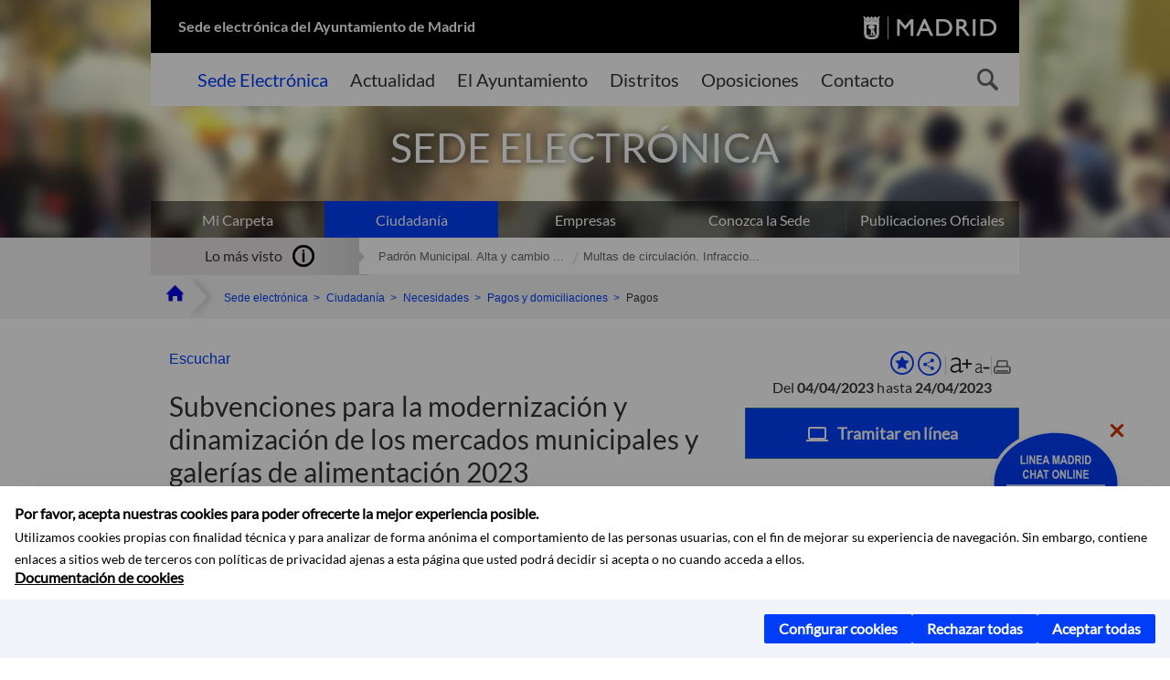

--- FILE ---
content_type: text/html;charset=UTF-8
request_url: https://sede.madrid.es/portal/site/tramites/menuitem.62876cb64654a55e2dbd7003a8a409a0/?vgnextoid=c97c4e2b7b137810VgnVCM1000001d4a900aRCRD&vgnextchannel=2acd4158e17b9210VgnVCM2000000c205a0aRCRD&vgnextfmt=pd
body_size: 17692
content:

<!DOCTYPE html>















<!--[if IE 8]>         <html class="no-js ie8" lang="es" xml:lang="es"> <![endif]-->
<!--[if gt IE 8]><!--> <html class="no-js" lang="es" xml:lang="es"> <!--<![endif]-->
	
<head>
<meta content="IE=Edge" http-equiv="X-UA-Compatible">

	
































	
		
		
	
	


<title>Subvenciones para la modernización y dinamización de los mercados municipales y galerías de alimentación 2023 - SEDE ELECTRÓNICA</title>




<meta name="description" content="SEDE ELECTRÓNICA - Subvenciones para la modernización y dinamización de los mercados municipales y galerías de alimentación 2023" />
<meta http-equiv="Content-Type" content="text/html; charset=utf-8" >
<meta name="viewport" content="width=device-width, initial-scale=1">

	

<meta property="og:description" content="Convocatoria de subvenciones dirigida a la financiaci&amp;oacute;n de proyectos realizados en los mercados municipales, galer&amp;iacute;as de alimentaci&amp;oacute;n definidas en el Anexo I de la Convocatoria, y en los locales&amp;nbsp;de estos establecimientos, para las siguientes inversiones:  Obras de construcci&amp;oacute;n, reforma integral, modernizaci&amp;oacute;n o acondicionamiento de edificios, locales o instalaciones. Modernizaci&amp;oacute;n de aseos p&amp;uacute;blicos y dependencias para uso de los trabajadores de estos establecimientos. Instalaci&amp;oacute;n de equipos de fr&amp;iacute;o industrial. Adquisici&amp;oacute;n e instalaci&amp;oacute;n de mostradores, vitrinas y expositores de venta al p&amp;uacute;blico.&amp;nbsp; Supresi&amp;oacute;n de barreras arquitect&amp;oacute;nicas. Mejora de la accesibilidad de las instalaciones. Obras e instalaciones destinadas al consumo racional de recursos energ&amp;eacute;ticos o reducci&amp;oacute;n de impacto medioambiental de los residuos generados. Instalaci&amp;oacute;n de puntos de recarga de veh&amp;iacute;culos el&amp;eacute;ctricos. Gastos de certificaci&amp;oacute;n de la eficiencia energ&amp;eacute;tica en mercados municipales y galer&amp;iacute;as de alimentaci&amp;oacute;n. Adquisici&amp;oacute;n de equipos de control y conteo de afluencia de visitantes. Instalaci&amp;oacute;n de placas solares de generaci&amp;oacute;n de energ&amp;iacute;a el&amp;eacute;ctrica para autoconsumo, calefacci&amp;oacute;n y agua caliente sanitaria. Sustituci&amp;oacute;n de instalaciones de climatizaci&amp;oacute;n o refrigeraci&amp;oacute;n que utilicen gases de efecto invernadero. Sustituci&amp;oacute;n de cubiertas de edificaciones realizadas con materiales fuera de normativa o que puedan constituir residuo peligroso. Adquisici&amp;oacute;n de taquillas refrigeradas y puntos de recogida de compra. Adquisici&amp;oacute;n de equipos de control de calidad del aire. Traslados o reubicaci&amp;oacute;n de puestos necesarios para remodelaciones de mercados o para la entrada de nuevos operadores. Gastos corrientes se&amp;ntilde;alados en la base 5.2. de la convocatoria.  Los porcentajes y cuant&amp;iacute;as m&amp;aacute;ximas de subvenci&amp;oacute;n&amp;nbsp;a obtener podr&amp;aacute;n consultarse en las bases 5.1 y 9 de la Convocatoria. Pueden consultar m&amp;aacute;s informaci&amp;oacute;n y gastos excluidos de subvenci&amp;oacute;n en las bases de la convocatoria, en el apartado &amp;quot;Informaci&amp;oacute;n relacionada&amp;quot;." >
<meta name="twitter:card" content="summary_large_image" >
<meta property="og:title" content="Subvenciones para la modernización y dinamización de los mercados municipales y galerías de alimentación 2023 - SEDE ELECTRÓNICA" >
<meta property="og:image" content="https://sede.madrid.es/imagenes/marca/escudo-negro-467.png" >


	<meta name="WT.ti" content="Subvenciones para la modernización y dinamización de los mercados municipales y galerías de alimentación 2023"/>





	




	














	
		<meta content="Sede" name="DCSext.miga1"/>
	
		<meta content="Ciudadanía" name="DCSext.miga2"/>
	
		<meta content="Necesidades" name="DCSext.miga3"/>
	
		<meta content="Pagos y domiciliaciones" name="DCSext.miga4"/>
	
		<meta content="Pagos" name="DCSext.miga5"/>
	

	<meta name="DCSext.idioma" content="es" />
	
	
	
	
	
	
	
	
		
		
	

		<meta name="wt.cg_s" content="Tramites" />
<link rel="canonical" href="https://sede.madrid.es/portal/site/tramites/menuitem.62876cb64654a55e2dbd7003a8a409a0/?vgnextoid=c97c4e2b7b137810VgnVCM1000001d4a900aRCRD&amp;vgnextchannel=69cca38813180210VgnVCM100000c90da8c0RCRD&amp;vgnextfmt=pd" />
	





	<script src="/FwFront/core/js/webtrends_disabled.js" type="text/javascript"></script>



	


				
					


				
	<link rel="stylesheet" href="/assets/css/vendor.css">
    <link rel="stylesheet" href="/assets/css/ayuntamiento-madrid-bootstrap.min.css?version=POR-25-1101">

	
	    
	
	    <link rel="stylesheet" href="/assets/css/ayuntamiento-madrid.min.css?version=POR-25-1101">	
	
	
    <!--[if lt IE 9]>
    <link rel="stylesheet" href="/assets/css/ayuntamiento-madrid_ie8.min.css?version=POR-25-1101">
    <![endif]-->
		
	<link rel="stylesheet" href="/assets/css/ayuntamiento-madrid-custom.css?version=POR-25-1101">
	
	<link rel="stylesheet" href="/assets/css/styles.css?version=POR-25-1101">
	
	
	
	 
	
	<link type="text/css" rel="stylesheet" href="/FwFront/CarpetaCiudadano/css/COMSE.css" />
	<link type="text/css" rel="stylesheet" href="/FwFront/formula/integracion/css/framework.css" />
	
	
        
	<link rel="stylesheet" href="/assets/css/ayuntamiento-madrid-print.min.css?version=POR-25-1101" media="print">
    <!--[if lt IE 9]>
    <script src="/assets/js/vendorIE8.js"></script>
    <![endif]-->
	
    <script>
        var aytmad = {};
        aytmad.config = {
            routes:{
                menu:'/portal/site/tramites/menuitem.415d86e61a268f754f724f720514a5a0/?vgnextoid=39b13fa31c75a410VgnVCM100000171f5a0aRCRD&site=madrid&preview=full',
                menuTramites:'/portal/site/tramites/menuitem.415d86e61a268f754f724f720514a5a0/?vgnextoid=39b13fa31c75a410VgnVCM100000171f5a0aRCRD&preview=full&relUris=true',
                calendar:'',
                taxonomias:''
            },
	        constants:{	        	
	            numVisibleLinks:3,
	            API_KEY: "OFF"
	        }
        };
    </script>
    <script src="/FwFront/new/js/jquery.min.js" type="text/javascript"></script>
    <script src="/assets/js/locale/i18n_es.js" type="text/javascript"></script>
	
	

<!--  Include HEAD -->

<link href="/new/css/pace.css" type="text/css" rel="stylesheet" />
<script src="/new/js/pace.min.js" type="text/javascript"></script>

<!-- codigo incrustado del ChatBot -->

<link href="https://www.madrid.es/Datelematica/chatbotlm/css/nttdatabot_v1_7_2.css?version=POR-25-1101" rel="stylesheet">
<div id="root"></div>
<script>!function (e) { function t(t) { for (var n, a, i = t[0], c = t[1], l = t[2], s = 0, p = []; s < i.length; s++)a = i[s], Object.prototype.hasOwnProperty.call(o, a) && o[a] && p.push(o[a][0]), o[a] = 0; for (n in c) Object.prototype.hasOwnProperty.call(c, n) && (e[n] = c[n]); for (f && f(t); p.length;)p.shift()(); return u.push.apply(u, l || []), r() } function r() { for (var e, t = 0; t < u.length; t++) { for (var r = u[t], n = !0, i = 1; i < r.length; i++) { var c = r[i]; 0 !== o[c] && (n = !1) } n && (u.splice(t--, 1), e = a(a.s = r[0])) } return e } var n = {}, o = { 1: 0 }, u = []; function a(t) { if (n[t]) return n[t].exports; var r = n[t] = { i: t, l: !1, exports: {} }; return e[t].call(r.exports, r, r.exports, a), r.l = !0, r.exports } a.e = function (e) { var t = [], r = o[e]; if (0 !== r) if (r) t.push(r[2]); else { var n = new Promise((function (t, n) { r = o[e] = [t, n] })); t.push(r[2] = n); var u, i = document.createElement("script"); i.charset = "utf-8", i.timeout = 120, a.nc && i.setAttribute("nonce", a.nc), i.src = function (e) { return a.p + "static/js/" + ({}[e] || e) + "." + { 3: "4349665b" }[e] + ".chunk.js" }(e); var c = new Error; u = function (t) { i.onerror = i.onload = null, clearTimeout(l); var r = o[e]; if (0 !== r) { if (r) { var n = t && ("load" === t.type ? "missing" : t.type), u = t && t.target && t.target.src; c.message = "Loading chunk " + e + " failed.\n(" + n + ": " + u + ")", c.name = "ChunkLoadError", c.type = n, c.request = u, r[1](c) } o[e] = void 0 } }; var l = setTimeout((function () { u({ type: "timeout", target: i }) }), 12e4); i.onerror = i.onload = u, document.head.appendChild(i) } return Promise.all(t) }, a.m = e, a.c = n, a.d = function (e, t, r) { a.o(e, t) || Object.defineProperty(e, t, { enumerable: !0, get: r }) }, a.r = function (e) { "undefined" != typeof Symbol && Symbol.toStringTag && Object.defineProperty(e, Symbol.toStringTag, { value: "Module" }), Object.defineProperty(e, "__esModule", { value: !0 }) }, a.t = function (e, t) { if (1 & t && (e = a(e)), 8 & t) return e; if (4 & t && "object" == typeof e && e && e.__esModule) return e; var r = Object.create(null); if (a.r(r), Object.defineProperty(r, "default", { enumerable: !0, value: e }), 2 & t && "string" != typeof e) for (var n in e) a.d(r, n, function (t) { return e[t] }.bind(null, n)); return r }, a.n = function (e) { var t = e && e.__esModule ? function () { return e.default } : function () { return e }; return a.d(t, "a", t), t }, a.o = function (e, t) { return Object.prototype.hasOwnProperty.call(e, t) }, a.p = "/", a.oe = function (e) { throw console.error(e), e }; var i = this.webpackJsonpchatbot = this.webpackJsonpchatbot || [], c = i.push.bind(i); i.push = t, i = i.slice(); for (var l = 0; l < i.length; l++)t(i[l]); var f = c; r() }([])</script>



<!-- Google Tag Manager DataLayer -->


<script>
  dataLayer = [{
    'Vendor': 'Ayuntamiento de Madrid'
  }];
</script>



<!-- pingdom -->
<script src="//rum-static.pingdom.net/pa-61556f54405b1d0011000064.js" async></script>
<!-- pingdom -->


	
	
	<script>
	var COOKIE_MIMADRID_DOMAIN = 'madrid.es';
	</script>
	<script src="https://servpub.madrid.es/FWIAM_FTP/assets/js/cookie-manager.js" type="text/javascript"></script> 
	
<script type="text/javascript">
	window.rsConf = {
		general: {usePost: true}
	};
</script>
<script src="https://cdn-eu.readspeaker.com/script/13230/webReader/webReader.js?pids=wr" type="text/javascript" id="rs_req_Init"></script>

                              <script>!function(a){var e="https://s.go-mpulse.net/boomerang/",t="addEventListener";if(""=="True")a.BOOMR_config=a.BOOMR_config||{},a.BOOMR_config.PageParams=a.BOOMR_config.PageParams||{},a.BOOMR_config.PageParams.pci=!0,e="https://s2.go-mpulse.net/boomerang/";if(window.BOOMR_API_key="LMRG6-WMR7M-2Y9LW-WWWL8-UUYTR",function(){function n(e){a.BOOMR_onload=e&&e.timeStamp||(new Date).getTime()}if(!a.BOOMR||!a.BOOMR.version&&!a.BOOMR.snippetExecuted){a.BOOMR=a.BOOMR||{},a.BOOMR.snippetExecuted=!0;var i,_,o,r=document.createElement("iframe");if(a[t])a[t]("load",n,!1);else if(a.attachEvent)a.attachEvent("onload",n);r.src="javascript:void(0)",r.title="",r.role="presentation",(r.frameElement||r).style.cssText="width:0;height:0;border:0;display:none;",o=document.getElementsByTagName("script")[0],o.parentNode.insertBefore(r,o);try{_=r.contentWindow.document}catch(O){i=document.domain,r.src="javascript:var d=document.open();d.domain='"+i+"';void(0);",_=r.contentWindow.document}_.open()._l=function(){var a=this.createElement("script");if(i)this.domain=i;a.id="boomr-if-as",a.src=e+"LMRG6-WMR7M-2Y9LW-WWWL8-UUYTR",BOOMR_lstart=(new Date).getTime(),this.body.appendChild(a)},_.write("<bo"+'dy onload="document._l();">'),_.close()}}(),"".length>0)if(a&&"performance"in a&&a.performance&&"function"==typeof a.performance.setResourceTimingBufferSize)a.performance.setResourceTimingBufferSize();!function(){if(BOOMR=a.BOOMR||{},BOOMR.plugins=BOOMR.plugins||{},!BOOMR.plugins.AK){var e=""=="true"?1:0,t="",n="aoirnoaxibya62lkdf4q-f-54bd8c585-clientnsv4-s.akamaihd.net",i="false"=="true"?2:1,_={"ak.v":"39","ak.cp":"848192","ak.ai":parseInt("655041",10),"ak.ol":"0","ak.cr":9,"ak.ipv":4,"ak.proto":"h2","ak.rid":"6780b22","ak.r":42170,"ak.a2":e,"ak.m":"dscb","ak.n":"essl","ak.bpcip":"3.145.22.0","ak.cport":60956,"ak.gh":"23.52.43.18","ak.quicv":"","ak.tlsv":"tls1.3","ak.0rtt":"","ak.0rtt.ed":"","ak.csrc":"-","ak.acc":"","ak.t":"1768561017","ak.ak":"hOBiQwZUYzCg5VSAfCLimQ==H23g2hF4POy4P5ybAdNp2VfyZ/YGSXGymMDmYySvru1oU9bKCKxJjpU54w4GylDCvkkoD4cJJ+jhFucqdpb/I175awZuVuiNv2VOcQ8+UyyJ2TyAI2RnQkl+xLukQJ232j1YZG3w19SLwqGDSjpxrMv7fPqyYyqRRej4cuSGXPJDOxbl3zUIksanXitC4zOU2m37wMGepQCedEXawKQdA6j/rutnOy3GvVW+gDVRnuDYVdXM7SWpZqvIaLm0Sc3Vpkj1Y19HNgiSg42JL3+5N42L3PqHVX491Ds5bnGczCffUCtm67dZYilH/5usvJhO2fGXmCv6JEWqLjW2iPipu9vQVu6K38vbPzqxxjCHE4JVyDj2pFfCIkxv7j1zCuAYklVW1sFUCs6IbOg8EfwjrjF4cV4TcoMJko0pI3gXltA=","ak.pv":"65","ak.dpoabenc":"","ak.tf":i};if(""!==t)_["ak.ruds"]=t;var o={i:!1,av:function(e){var t="http.initiator";if(e&&(!e[t]||"spa_hard"===e[t]))_["ak.feo"]=void 0!==a.aFeoApplied?1:0,BOOMR.addVar(_)},rv:function(){var a=["ak.bpcip","ak.cport","ak.cr","ak.csrc","ak.gh","ak.ipv","ak.m","ak.n","ak.ol","ak.proto","ak.quicv","ak.tlsv","ak.0rtt","ak.0rtt.ed","ak.r","ak.acc","ak.t","ak.tf"];BOOMR.removeVar(a)}};BOOMR.plugins.AK={akVars:_,akDNSPreFetchDomain:n,init:function(){if(!o.i){var a=BOOMR.subscribe;a("before_beacon",o.av,null,null),a("onbeacon",o.rv,null,null),o.i=!0}return this},is_complete:function(){return!0}}}}()}(window);</script></head>



		<body style="margin: 0" onload="const manager = new IAMCookieManager('GTM-T74NDSW5;GTM-MN45SBL'); manager.start();">

	<a id="top"></a>	
	<div id="wrapper">
  		


















<div><a id="anchorToContent" href="#content" class="sr-only" title="Saltar navegación">Saltar navegación</a></div>					






















<div id="menuAreaPrivada" class="bg-fluid1 hide">
	<div class="container">
		<div class="row">
			<div class="col-xs-12  pull-right">
				<div class="quick-links-header">
					<ul>
							           
		                <li>
		                    
		                    





  





<a
    
     href="https://www.madrid.es/micarpeta	"
    
    class="qlh-item qlh-item-myfolder "
    
    
    
	    
    
>
     
		                    	Mi Carpeta
		                    
    
</a>

























	                    
		                </li>
		                
		                <li id="userOrFolder">tramites</li>
					</ul>
				</div>
			</div>
		</div>
	</div>
</div>








<header class="header nocontent">
	<div class="container">
	
		








































		
<div class="brand">
	<div class="row">
		<div class="col-md-8">
			<h1>
				<a href="/portal/site/tramites">
					Sede electrónica del Ayuntamiento de Madrid
				</a>
			</h1>
		</div>
		<div class="col-md-4 logo">
			<a href="https://www.madrid.es/portal/site/munimadrid" accesskey="I">
				<span class="text-hide">Portal del Ayuntamiento de Madrid</span>
				<img alt="" src="/assets/images/logo-madrid.png" />
			</a>
		</div>
	</div>
</div>



	<div id="navbar" class="navigation-bar">
		<div class="row">
			<div class="col-sm-12">
				<div class="header-logo">
					<a href="https://www.madrid.es/portal/site/munimadrid">
						<span class="text-hide">Portal del Ayuntamiento de Madrid</span>
						<img src="/assets/images/logo-madrid.png" alt=""/>
					</a>
				</div>
            </div>
			<div class="col-md-12">
				<div class="search-toggle-cont">
					<div class="visible-md-block visible-lg-block">
						
						
						<ul class="main-menu">
	                        
	                        	
	                            <li class='active'>
	                            	





  





<a
    
     href="/portal/site/tramites"
    
    class="main-menu-item "
    
    
    
	    
    accesskey="T" title="Sede Electrónica" 
>
     
	                            		<span>Sede Electrónica</span>
	                            	
    
</a>
























	                            </li>
	                        
	                        	
	                            <li class=''>
	                            	





  





<a
    
     href="https://www.madrid.es/portales/munimadrid/actualidad.html"
    
    class="main-menu-item "
    
    
    
	    
    accesskey="A" title="Actualidad" 
>
     
	                            		<span>Actualidad</span>
	                            	
    
</a>
























	                            </li>
	                        
	                        	
	                            <li class=''>
	                            	





  





<a
    
     href="https://www.madrid.es/portales/munimadrid/ayuntamiento.html"
    
    class="main-menu-item "
    
    
    
	    
    accesskey="Y" title="El Ayuntamiento" 
>
     
	                            		<span>El Ayuntamiento</span>
	                            	
    
</a>
























	                            </li>
	                        
	                        	
	                            <li class=''>
	                            	





  





<a
    
     href="https://www.madrid.es/portales/munimadrid/distritos.html"
    
    class="main-menu-item "
    
    
    
	    
    accesskey="D" title="Distritos" 
>
     
	                            		<span>Distritos</span>
	                            	
    
</a>
























	                            </li>
	                        
	                        	
	                            <li class=''>
	                            	





  





<a
    
     href="https://www.madrid.es/portales/munimadrid/oposiciones.html"
    
    class="main-menu-item "
    
    
    
	    
    accesskey="O" title="Oposiciones" 
>
     
	                            		<span>Oposiciones</span>
	                            	
    
</a>
























	                            </li>
	                        
	                        	
	                            <li class=''>
	                            	





  





<a
    
     href="https://www.madrid.es/portales/munimadrid/contacto.html"
    
    class="main-menu-item "
    
    
    
	    
    accesskey="C" title="Contacto" 
>
     
	                            		<span>Contacto</span>
	                            	
    
</a>
























	                            </li>
	                        
                       	</ul>
                                               	

					</div>

					
					
						<form class="searcher-form" id="searcher-form" action="https://www.madrid.es/portales/munimadrid/es/Inicio/Buscador" name="formularioBusqueda">					   
						    <input type="hidden" value="7db8fc12aa936610VgnVCM1000008a4a900aRCRD" name="vgnextoid" />
						    <input type="hidden" value="7db8fc12aa936610VgnVCM1000008a4a900aRCRD" name="vgnextchannel" />
						    <input type="hidden" value="es.iam.portlet.buscador.SearchAction" name="action" />					   
							<div class="row">
								<div class="col-xs-10">
									<label for="search-field">
	                                <span class="placeholder">¿Qué estás buscando?</span>	                                
	                                <input name="q" type="text" class="searcher-item" id="search-field" /></label>
								</div>
								<div class="col-xs-2">
									<button type="submit" class="searcher-link">
										<span>Buscar</span>
									</button>
								</div>
							</div>
						</form>
					

				</div>
			</div>
		</div>
		
		
		

	</div>











	

		
		
		
		
		
		<div class="section-cont">
    		<img src="/FWProjects/tramites/nuevoMadrid/secciones/Ciudadanos/SedeCiudadanos_1400X351.jpg" alt="" class="section-image" id="section-image" />        	
    		
    		
    		
    			<div class="section-name">
        			<span class="section-name-title null">
     					SEDE ELECTRÓNICA
		     			
		     		</span>
        		</div>
    		
		</div>
  		
  		
		
		<h2 class="section-subname sr-only-md"><span class="section-subname-title">Ciudadanía</span></h2>
        
        
        	
        
		<ul class="sub-menu visible-md-block visible-lg-block">	
   			
				
				
				<li>
					<a href="https://www.madrid.es/micarpeta" target="_blank" title="Enlace en nueva ventana:Mi Carpeta" class="sub-menu-item">Mi Carpeta</a> 
				</li>
				
			
				
				
				<li class="active">
					<a href="/portal/site/tramites/menuitem.eb8b2522792ec841a1c1a1c184f1a5a0/?vgnextoid=d6e537c190180210VgnVCM100000c90da8c0RCRD&amp;vgnextchannel=d6e537c190180210VgnVCM100000c90da8c0RCRD&amp;vgnextfmt=pd" class="sub-menu-item">Ciudadanía</a> 
				</li>
				
			
				
				
				<li>
					<a href="/portal/site/tramites/menuitem.eb8b2522792ec841a1c1a1c184f1a5a0/?vgnextoid=b49ca38813180210VgnVCM100000c90da8c0RCRD&amp;vgnextchannel=b49ca38813180210VgnVCM100000c90da8c0RCRD&amp;vgnextfmt=pd" class="sub-menu-item">Empresas</a> 
				</li>
				
			
				
				
				<li>
					<a href="/portal/site/tramites/menuitem.dd7c2859598d94d061e061e084f1a5a0/?vgnextoid=2329e59bdb789210VgnVCM100000171f5a0aRCRD&amp;vgnextchannel=2329e59bdb789210VgnVCM100000171f5a0aRCRD&amp;vgnextfmt=pd" class="sub-menu-item">Conozca la Sede</a> 
				</li>
				
			
				
				
				<li>
					<a href="/portal/site/tramites/menuitem.c5ae73b3eef2caf7cf32e4e5a8a409a0/?vgnextoid=3ddc814231ede410VgnVCM1000000b205a0aRCRD&amp;vgnextchannel=3ddc814231ede410VgnVCM1000000b205a0aRCRD&amp;vgnextfmt=pd" class="sub-menu-item">Publicaciones Oficiales</a> 
				</li>
				
			
		</ul>
	</div>
</header>
  
  		































 		<div class="bg-fluid1 fluid1--main">
          <div class="container">
          
        


     
          	
            <div class="most-watched">
			    <div class="col-sm-3">
			        <div class="mw-title">
			            <span>Lo más visto</span>
			        </div>
			    </div>
			    <div class="col-sm-9">
			        <ul class="mw-content">
			        	
				            
				                <li>
				                	<a href="/portal/site/tramites/menuitem.62876cb64654a55e2dbd7003a8a409a0/?vgnextoid=3e3debb41f6e2410VgnVCM2000000c205a0aRCRD&amp;vgnextchannel=d6e537c190180210VgnVCM100000c90da8c0RCRD&amp;vgnextfmt=default" title="Padrón Municipal. Alta y cambio de domicilio en Padrón" class="mw-item">Padrón Municipal. Alta y cambio ...</a>
				                </li>
				            
				                <li>
				                	<a href="/portal/site/tramites/menuitem.62876cb64654a55e2dbd7003a8a409a0/?vgnextoid=dd7f048aad32e210VgnVCM1000000b205a0aRCRD&amp;vgnextchannel=d6e537c190180210VgnVCM100000c90da8c0RCRD&amp;vgnextfmt=default" title="Multas de circulación. Infracciones y sanciones competencia del Ayuntamiento de Madrid" class="mw-item">Multas de circulación. Infraccio...</a>
				                </li>
				            
			            
			            
			            
			        </ul>
			    </div>
			</div> <!--  fin lo mas visto -->			
			
		
	
		
			
				
			<div class="row">
              <ul class="breadcrumbs hidden-xs">
    
		        <li>
		        	<a title="Ayuntamiento de Madrid" class="bc-item bc-item-home" href="https://www.madrid.es"><span>Home</span></a>
		        </li>
		        
		        <li>
		        	<a class="bc-item" href="/portal/site/tramites/" >Sede electrónica</a>
		        </li>

				<li>
					<a href="/portal/site/tramites/menuitem.eb8b2522792ec841a1c1a1c184f1a5a0/?vgnextoid=d6e537c190180210VgnVCM100000c90da8c0RCRD&amp;vgnextchannel=d6e537c190180210VgnVCM100000c90da8c0RCRD&amp;vgnextfmt=pd" class="bc-item">Ciudadanía</a> 
				</li>

				<li>
					<a href="/portal/site/tramites/menuitem.c61bb691882ed9d32e202e2084f1a5a0/?vgnextoid=e86e5d53be9a0210VgnVCM100000171f5a0aRCRD&amp;vgnextchannel=e86e5d53be9a0210VgnVCM100000171f5a0aRCRD&amp;vgnextfmt=pd" class="bc-item">Necesidades</a> 
				</li>

				<li>
					<a href="/portal/site/tramites/menuitem.c61bb691882ed9d32e202e2084f1a5a0/?vgnextoid=2acd4158e17b9210VgnVCM2000000c205a0aRCRD&amp;vgnextchannel=2acd4158e17b9210VgnVCM2000000c205a0aRCRD&amp;vgnextfmt=pd" class="bc-item">Pagos y domiciliaciones</a> 
				</li>

				<li>
					<span class="bc-item">Pagos</span>
				</li>
		      
			  </ul>
            </div>
            
          </div>
      </div>


		








<script type="text/javascript">
	var fullNameJS = "/portal/site/tramites/template.USER";
</script>

  		<div class="content">
	  		<a id="content"></a>
	  		
	  		
	  			
	  				
  
	  
			<div class="bg-fluid0"> 

































				<div class="container ampliado" >
					<div class="row">
						
						<div class="col-md-12 visible-md-block visible-lg-block ">
							
							<div id="menuVertical" class="menuVertical normal hidden-print nocontent"><div class="enlacesMenuVertical"><div class="botonesCompartir"><a class="btnMenuVerticalFavoritos" href="https://www.madrid.es/portales/munimadrid/es/Inicio/Mi-Madrid/Mis-favoritos?vgnextchannel=8c2ce86b30f80510VgnVCM1000008a4a900aRCRD&amp;modo=editor&amp;url=https%3A%2F%2Fsede.madrid.es%2Fportal%2Fsite%2Ftramites%2Fmenuitem.62876cb64654a55e2dbd7003a8a409a0%2F%3Fvgnextoid%3Dc97c4e2b7b137810VgnVCM1000001d4a900aRCRD%26vgnextchannel%3D2acd4158e17b9210VgnVCM2000000c205a0aRCRD%26vgnextfmt%3Dpd"><span class="text">Añadir a favoritos</span></a><a href="#" rel="nofollow" id="btnMenuVerticalCompartir" class="btnMenuVerticalCompartir"><span class="text">COMPARTE ESTA PÁGINA</span></a><div class="botonesFuenteImprimir"><div class="separadorIzq"><a href="#" id="btnMenuVerticalAumentarFuente" class="btnMenuVerticalAumentarFuente"><span class="text-hide">Aumentar fuente</span></a><a href="#" id="btnMenuVerticalReducirFuente" class="btnMenuVerticalReducirFuente"><span class="text-hide">Reducir fuente</span></a></div><div class="separadorIzq"><a href="#" id="btnMenuVerticalImprimir" class="btnMenuVerticalImprimir"><span class="text-hide">Imprimir</span></a></div></div></div><div class="popupMenuSocial"><a href="#" title="Cerrar" class="linkCerrarPopupSocial"><span class="text-hide">Cerrar Comparte esta página</span></a><ul class="listaCompartirEn"><li><a href="http://www.facebook.com/sharer.php?u=https%3A%2F%2Fsede.madrid.es%2Fportal%2Fsite%2Ftramites%2Fmenuitem.62876cb64654a55e2dbd7003a8a409a0%2F%3Fvgnextoid%3Dc97c4e2b7b137810VgnVCM1000001d4a900aRCRD%26vgnextchannel%3D2acd4158e17b9210VgnVCM2000000c205a0aRCRD%26vgnextfmt%3Dpd" target="blank" rel="nofollow" class="compartir-link compartir-facebook" title="Compartir esta página en Facebook">En Facebook</a></li><li><a href="http://x.com/share?via=Lineamadrid&amp;url=https%3A%2F%2Fsede.madrid.es%2Fportal%2Fsite%2Ftramites%2Fmenuitem.62876cb64654a55e2dbd7003a8a409a0%2F%3Fvgnextoid%3Dc97c4e2b7b137810VgnVCM1000001d4a900aRCRD%26vgnextchannel%3D2acd4158e17b9210VgnVCM2000000c205a0aRCRD%26vgnextfmt%3Dpd&amp;text=Subvenciones+para+la+modernizaci%C3%B3n+y+dinamizaci%C3%B3n+de+los+mercados+municipales+y+galer%C3%ADas+de+alimentaci%C3%B3n+2023" target="blank" rel="nofollow" class="compartir-link compartir-x" title="Compartir esta página en X">En X</a></li><li><a href="http://www.linkedin.com/cws/share?url=https%3A%2F%2Fsede.madrid.es%2Fportal%2Fsite%2Ftramites%2Fmenuitem.62876cb64654a55e2dbd7003a8a409a0%2F%3Fvgnextoid%3Dc97c4e2b7b137810VgnVCM1000001d4a900aRCRD%26vgnextchannel%3D2acd4158e17b9210VgnVCM2000000c205a0aRCRD%26vgnextfmt%3Dpd" target="blank" rel="nofollow" class="compartir-link compartir-linkedin" title="Compartir esta página en Linkedin">En Linkedin</a></li><li><a href="https://api.whatsapp.com/send?text=https%3A%2F%2Fsede.madrid.es%2Fportal%2Fsite%2Ftramites%2Fmenuitem.62876cb64654a55e2dbd7003a8a409a0%2F%3Fvgnextoid%3Dc97c4e2b7b137810VgnVCM1000001d4a900aRCRD%26vgnextchannel%3D2acd4158e17b9210VgnVCM2000000c205a0aRCRD%26vgnextfmt%3Dpd" target="blank" rel="nofollow" class="compartir-link compartir-google" data-action="share/whatsapp/share" title="Compartir esta página en Whatsapp">En Whatsapp</a></li><li><a rel="nofollow" class="compartir-link compartir-email"  href="mailto:correo@ejemplo.com?subject=Página del Ayuntamiento de Madrid Compartida&body=Hola,%0D%0AMe parece interesante compartirte esta página del Ayuntamiento de Madrid.%0D%0A%0D%0ATítulo: Subvenciones para la modernización y dinamización de los mercados municipales y galerías de alimentación 2023%0D%0AEnlace: https%3A%2F%2Fsede.madrid.es%2Fportal%2Fsite%2Ftramites%2Fmenuitem.62876cb64654a55e2dbd7003a8a409a0%2F%3Fvgnextoid%3Dc97c4e2b7b137810VgnVCM1000001d4a900aRCRD%26vgnextchannel%3D2acd4158e17b9210VgnVCM2000000c205a0aRCRD%26vgnextfmt%3Dpd">Por Correo</a></li></ul></div></div></div>
						</div>
						<div class="col-md-12">
							

































<main class="mainContent tramites" id="readspeaker">
				



















	    
				
				<div id="readspeaker_button1" class="rs_skip rsbtn rs_preserve">
			        
					<a rel="nofollow" class="rsbtn_play" accesskey="L" title="Escuchar esta página utilizando ReadSpeaker" href="https://app-eu.readspeaker.com/cgi-bin/rsent?customerid=13230&lang=es_es&readid=readspeaker&url=https%3A%2F%2Fsede.madrid.es%2Fportal%2Fsite%2Ftramites%2Fmenuitem.62876cb64654a55e2dbd7003a8a409a0%2F%3Fvgnextoid%3Dc97c4e2b7b137810VgnVCM1000001d4a900aRCRD%26vgnextchannel%3D2acd4158e17b9210VgnVCM2000000c205a0aRCRD%26vgnextfmt%3Dpd&statparam=sede.madrid.es_tramites_62876cb64654a55e2dbd7003a8a409a0_c97c4e2b7b137810VgnVCM1000001d4a900aRCRD_2acd4158e17b9210VgnVCM2000000c205a0aRCRD_Subvenciones para la modernización y dinamización de los mercados municipales y galerías de alimentación 2023">
						<span class="rsbtn_left rsimg rspart"><span class="rsbtn_text"><span>Escuchar</span></span></span>
						<span class="rsbtn_right rsimg rsplay rspart"></span>
					</a>
				</div>
			
	    
	
	




















                <div class="taxes">
                  <div class="taxes__col taxes__col--left">
                    <p class="taxes__title">Subvenciones para la modernizaci&oacute;n y dinamizaci&oacute;n de los mercados municipales y galer&iacute;as de alimentaci&oacute;n 2023</p>
                  </div>
                  <div class="taxes__col taxes__col--right">
                  
                  
                  
                  
                  
	                  
			                
			                	
		                    
		                    <span class="taxes__date">Del <strong>04/04/2023</strong> hasta <strong>24/04/2023</strong></span>
	                   
                                        
					
					
						
						
						
							
							
							 
								
							
							
							
							
							<a href="https://servpub.madrid.es/WFORS_WBWFORS/servlet?&amp;idContent=c97c4e2b7b137810VgnVCM1000001d4a900aRCRD&amp;nombreTramite=Subvenciones para la modernización y dinamización de los mercados municipales y galerías de alimentación 2023" target="_self" title="" class="btn btn-primary btn-primary--icon">
								<span>Tramitar en línea</span>
							</a>
							
						
						
					
					        
                  </div>
                </div> <!-- /.taxes-->

				




                <div class="info-tab">
                  <div class="accordion">

                    <ul class="accordion-tabs">
	                     
		                    <li class="nav-item" role="presentation">
		                    	<button class="accordion-tab accordion-active" data-actab-id="1">Información</button>
		                    </li>
	                     
	                     
		                     <li class="nav-item" role="presentation">
		                     	<button class="accordion-tab" data-actab-id="2">Requisitos</button>
		                     </li>
		                 
		                 
		                     <li class="nav-item" role="presentation">
		                     	<button class="accordion-tab" data-actab-id="3">Cómo realizar el trámite</button>
		                     </li>
	                     
	                     
	                     
		                     <li class="nav-item" role="presentation">
		                     	<button class="accordion-tab" data-actab-id="5">Documentación</button>
		                     </li>
	                     
	                     
		                     <li class="nav-item" role="presentation">
		                     	<button class="accordion-tab" data-actab-id="6">Más Información</button>
		                     </li>
	                     
                    </ul>

                    <div class="accordion-content">
                    	<!-- INFORMACION -->
                    	
	                      <div class="accordion-item accordion-active" id="item-1">
	                        <h3 class="accordion-item__label">Información</h3>
	                        <div class="accordion-item__container">
	                        	<div class="table">
		                          	
		                          		<div class="table__row">
			                            	<div class="table__row-heading">
			                            		<h2>Descripción</h2>
			                            	</div>
			                            	<div class="table__row-content">
			                            		<p>Convocatoria de subvenciones dirigida a la <strong>financiaci&oacute;n de proyectos realizados en los mercados municipales, galer&iacute;as de alimentaci&oacute;n definidas en el Anexo I de la Convocatoria, y en los locales</strong>&nbsp;de estos establecimientos, para las siguientes inversiones:</p>
<ul>
<li>Obras de construcci&oacute;n, reforma integral, modernizaci&oacute;n o acondicionamiento de edificios, locales o instalaciones.</li>
<li>Modernizaci&oacute;n de aseos p&uacute;blicos y dependencias para uso de los trabajadores de estos establecimientos.</li>
<li>Instalaci&oacute;n de equipos de fr&iacute;o industrial.</li>
<li>Adquisici&oacute;n e instalaci&oacute;n de mostradores, vitrinas y expositores de venta al p&uacute;blico.&nbsp;</li>
<li>Supresi&oacute;n de barreras arquitect&oacute;nicas.</li>
<li>Mejora de la accesibilidad de las instalaciones.</li>
<li>Obras e instalaciones destinadas al consumo racional de recursos energ&eacute;ticos o reducci&oacute;n de impacto medioambiental de los residuos generados.</li>
<li>Instalaci&oacute;n de puntos de recarga de veh&iacute;culos el&eacute;ctricos.</li>
<li>Gastos de certificaci&oacute;n de la eficiencia energ&eacute;tica en mercados municipales y galer&iacute;as de alimentaci&oacute;n.</li>
<li>Adquisici&oacute;n de equipos de control y conteo de afluencia de visitantes.</li>
<li>Instalaci&oacute;n de placas solares de generaci&oacute;n de energ&iacute;a el&eacute;ctrica para autoconsumo, calefacci&oacute;n y agua caliente sanitaria.</li>
<li>Sustituci&oacute;n de instalaciones de climatizaci&oacute;n o refrigeraci&oacute;n que utilicen gases de efecto invernadero.</li>
<li>Sustituci&oacute;n de cubiertas de edificaciones realizadas con materiales fuera de normativa o que puedan constituir residuo peligroso.</li>
<li>Adquisici&oacute;n de taquillas refrigeradas y puntos de recogida de compra.</li>
<li><span>Adquisici&oacute;n de equipos de control de calidad del aire.</span></li>
<li>Traslados o reubicaci&oacute;n de puestos necesarios para remodelaciones de mercados o para la entrada de nuevos operadores.</li>
<li>Gastos corrientes se&ntilde;alados en la base 5.2. de la convocatoria.</li>
</ul>
<p><strong>Los porcentajes y cuant&iacute;as m&aacute;ximas de subvenci&oacute;n</strong>&nbsp;a obtener podr&aacute;n consultarse en las bases 5.1 y 9 de la Convocatoria.</p>
<p><span><strong>Pueden consultar m&aacute;s informaci&oacute;n y gastos excluidos</strong> de subvenci&oacute;n en las <strong>bases de la convocatoria</strong>, en el apartado </span><em>"Informaci&oacute;n relacionada".</em></p>
			                            	</div>
		                            	</div>
		                          	
	                          	
	                          		<div class="table__row">
			                          	<div class="table__row-heading">
			                          		<h2>¿A quién va dirigido?</h2>
			                          	</div>
			                            <div class="table__row-content">
			                                <ul>
<li><strong>Titulares de concesi&oacute;n</strong> administrativa de los mercados municipales</li>
<li><strong>Usuarios&nbsp;o titulares del derecho de uso</strong> que ejercen la actividad de comercio o servicios <strong>en locales de mercados municipales.&nbsp;</strong></li>
<li><strong>Titulares de galer&iacute;as de alimentaci&oacute;n </strong>con autorizaci&oacute;n inicial de actividad concedida por el Ayuntamiento de Madrid seg&uacute;n los Reglamentos de Galer&iacute;as de Alimentaci&oacute;n de 1965, 1967, 1969, 1971 o 1976.<strong> En el Anexo I </strong>de esta Convocatoria pueden consultar el listado de galer&iacute;as de alimentaci&oacute;n que cumplen estos requisitos.&nbsp;</li>
<li>Quienes ejerzan la <strong>actividad de comercio en un local</strong> de las galer&iacute;as de alimentaci&oacute;n indicadas en el punto anterior.</li>
</ul>
<p class="titular2">&nbsp;</p>
<p class="titular2"><strong>NOTA: No se admitir&aacute;n a tr&aacute;mite las solicitudes que no se acompa&ntilde;en al menos de:</strong></p>
<ol class="titular2">
<li>
<p><strong>Memoria descriptiva de las actuaciones</strong>&nbsp;que integran el proyecto.</p>
</li>
<li>
<p><strong>Facturas o presupuestos definidos y detallados de las inversiones</strong>&nbsp;para las que se solicita ayuda</p>
</li>
</ol>
			                            </div>
		                            </div>
                            	
                            	
                            		
                            			<div class="table__row">
		                            		<div class="table__row-heading">
				                            	<h2>Plazo</h2>
				                            </div>
				                            <div class="table__row-content">
				                            	<p>04/04/2023 - 24/04/2023</p>
				                            </div>
			                            </div>
                            		
								                          
                            	                         
	                          </div>
	                        </div>
	                      </div>
                      	
                      	<!-- REQUISITOS -->
                      	
	                      <div class="accordion-item" id="item-2">
	                        <h3 class="accordion-item__label">Requisitos</h3>
	                        <div class="accordion-item__container">
		                        <div class="table">
		                        	<div class="table__row">
				                       <div class="table__row-heading">
				                        	<h2>Requisitos</h2>
				                       </div>
				                       <div class="table__row-content">
				                        	<ul>
<li>Desarrollar su actividad en dichos mercados y/o galer&iacute;as de alimentaci&oacute;n y realizar la inversi&oacute;n en los mismos.</li>
<li><strong>No tener deudas</strong> <strong>en per&iacute;odo ejecutivo de &nbsp;pago con el Ayuntamiento de Madrid</strong> salvo que est&eacute;n debidamente garantizadas.</li>
<li>Las Asociaciones sin &aacute;nimo de lucro deben de estar <strong>legal y formalmente constituidas</strong>.</li>
<li>Los usuarios de locales y titulares de galer&iacute;as de alimentaci&oacute;n deben tener la consideraci&oacute;n de <strong>pyme</strong>.</li>
<li><strong>Plazo de ejecuci&oacute;n</strong>: del 1 de julio de 2022 al 31 de diciembre de 2023.</li>
<li>Las <strong>galer&iacute;as de alimentaci&oacute;n,</strong> realizadas las obras subvencionadas, deber&aacute;n cumplir lo siguiente:
<ul>
<li>Un m&iacute;nimo de 5 establecimientos activos.</li>
<li>Al menos 4 establecimientos con una superficie inferior a 500 metros cuadrados.</li>
<li>Y al menos el 35% de los establecimientos de la galer&iacute;a se dedicar&aacute;n al comercio al por menor de productos alimenticios y bebidas.</li>
</ul>
</li>
<li>Para poder proceder a la tramitaci&oacute;n de la ayuda, <strong>la inversi&oacute;n m&iacute;nima </strong>ser&aacute;, con car&aacute;cter general, de 2.000 euros en el caso de locales y 3.000 euros en el caso de mercados y galer&iacute;as.&nbsp;</li>
</ul>
				                       </div>
			                        </div>
		                        </div>
	                        </div>
	                      </div>   
                      	     
					  	<!-- COMO REALIZAR EL TRAMITE -->                                     
                      	                   
	                      <div class="accordion-item" id="item-3">
	                        <h3 class="accordion-item__label">Cómo realizar el trámite</h3>
	                        <div class="accordion-item__container">
		                        <div class="table">
		                        	<div class="table__row">
				                   		<div class="table__row-heading">
				                     		<h2>Cómo realizar el trámite</h2>
				                     	</div>
				                     	<div class="table__row-content">
											<ul>
<li class="MsoNormal">
<p><strong>En l&iacute;nea:</strong>&nbsp;realizando la solicitud a trav&eacute;s del enlace&nbsp;<strong>&lsquo;Registro Electr&oacute;nico'</strong>&nbsp;disponible en &lsquo;Tramitar en l&iacute;nea' (requiere<a title="Enlace externo en nueva ventana: " href="https://sede.madrid.es/portal/site/tramites/menuitem.dd7c2859598d94d061e061e084f1a5a0/?vgnextoid=fd9ae59bdb789210VgnVCM100000171f5a0aRCRD&amp;selectedChannel=true&amp;target=FirmaYCertificados" target="_blank">&nbsp;identificaci&oacute;n y firma electr&oacute;nica</a>). Para m&aacute;s informaci&oacute;n:&nbsp;<a title="Enlace externo en nueva ventana: Acceso a la informaci&oacute;n de ayuda de formularios de Registro" href="https://sede.madrid.es/portal/site/tramites/menuitem.1f3361415fda829be152e15284f1a5a0/?vgnextoid=defd2a8011d9b410VgnVCM2000000c205a0aRCRD&amp;vgnextchannel=3375db16cd868410VgnVCM100000171f5a0aRCRD" target="_blank">consultar la ayuda</a>.</p>
</li>
</ul>
<blockquote>
<p class="MsoNormal">Est&aacute;n obligados a realizar la tramitaci&oacute;n por medios electr&oacute;nicos: las personas jur&iacute;dicas, las entidades sin personalidad jur&iacute;dica y dem&aacute;s sujetos obligados por el art&iacute;culo 14.2 de la Ley 39/2015, de 1 de octubre de Procedimiento Administrativo Com&uacute;n de las Administraciones P&uacute;blicas.</p>
</blockquote>
<ul>
<li class="MsoNormal">
<p><strong>Presencialmente:&nbsp;</strong>los ciudadanos y dem&aacute;s sujetos no incluidos en el mencionado art&iacute;culo 14.2 de la Ley 39/2015, pueden optar por presentar su solicitud en las Oficinas de asistencia en materia de registro del Ayuntamiento de Madrid, con cita previa, as&iacute; como en los registros de otras Administraciones P&uacute;blicas. Tambi&eacute;n podr&aacute;n remitirse mediante las dem&aacute;s formas previstas en el art&iacute;culo 16.4 de la Ley 39/2015, de 1 de octubre, del Procedimiento Administrativo Com&uacute;n de las Administraciones P&uacute;blicas.</p>
</li>
<li>
<p><strong>Plazo de presentaci&oacute;n de solicitudes:</strong>&nbsp;20 d&iacute;as naturales desde el d&iacute;a siguiente al de publicaci&oacute;n del extracto de la Convocatoria en el Bolet&iacute;n Oficial de la Comunidad de Madrid.</p>
</li>
</ul>
				                      	</div>
			                    	</div>	                              
			                    </div>
	                        </div>
	                      </div>
                      	
					  	<!-- DATOS DE PAGO -->
                      	
					  	<!-- DOCUMENTACION -->    
					  	                  
                      		<div class="accordion-item" id="item-5">
                        		<h3 class="accordion-item__label">Documentación</h3>
                       			<div class="accordion-item__container">
                        			<div class="table">
                        				<div class="table__row">
	                          				<div class="table__row-heading">
	                            				<h2>Documentación</h2>
	                            			</div>
                            				<div class="table__row-content">
                              					<p class="titular2Centrado">&nbsp;</p>
<ul>
<li><strong>Solicitud en formulario normalizado</strong>, disponible en "Tramitar en l&iacute;nea" (Registro electr&oacute;nico) y "Modelos de formularios"</li>
<li><strong>Anexo III</strong>,&nbsp;<strong>declaraci&oacute;n responsable</strong>, disponible en el apartado "Documentaci&oacute;n asociada"</li>
<li><strong>Memoria descriptiva de la actividad</strong> que contenga datos generales, comerciales y t&eacute;cnicos de la persona f&iacute;sica o jur&iacute;dica solicitante.</li>
<li><strong>Datos del proyecto:</strong>
<ul>
<li><strong>Memoria descriptiva</strong>&nbsp;<strong>T&Eacute;CNICA</strong> detallada <strong>de la inversi&oacute;n</strong> a realizar,</li>
<li><strong>Facturas o presupuestos</strong> econ&oacute;micos que integran el proyecto, con descripci&oacute;n de cada una de los conceptos incluidos y desglose del gasto por unidades.</li>
<li><strong>Planos</strong> de situaci&oacute;n de la actividad comercial y de las inversiones para las que se solicita subvenci&oacute;n.</li>
<li>Previsi&oacute;n de fases de ejecuci&oacute;n y <strong>cronograma</strong> de actuaciones.</li>
</ul>
</li>
</ul>
<p class="textoGris">&nbsp;</p>
<p class="titular2"><strong>Es preciso que consulten la base 11.4 de la Convocatoria, donde pueden ampliar la informaci&oacute;n sobre la documentaci&oacute;n necesaria para tramitar su solicitud de ayuda.</strong></p>
                             				</div>
                           				</div>
                         			</div>
                        		</div>
                      		</div>
                      
                      <!-- MAS INFORMACION -->
                                      
                      		<div class="accordion-item" id="item-6">
                        		<h3 class="accordion-item__label">Más Información</h3>
                       			<div class="accordion-item__container">
                        			<div class="table">
	                        			
	                        				<div class="table__row">
			                        			<div class="table__row-heading">
		                            				<h2>Tramitación</h2>
		                            			</div>
	                            				<div class="table__row-content">
	                              					<ul>
<li><strong>Fase 1 convocatoria:</strong> publicaci&oacute;n de las bases por las que se regir&aacute; la convocatoria de subvenciones para la modernizaci&oacute;n y dinamizaci&oacute;n de los mercados municipales y galer&iacute;as de alimentaci&oacute;n correspondiente al a&ntilde;o 2023. <a title="Enlace externo en nueva ventana: " href="https://sede.madrid.es/FrameWork/generacionPDF/boam9357_1103.pdf?numeroPublicacion=9357&amp;idSeccion=123e4c687a727810VgnVCM1000001d4a900aRCRD&amp;nombreFichero=boam9357_1103&amp;cacheKey=72&amp;guid=725943779e227810VgnVCM1000001d4a900aRCRD&amp;csv=true" target="_blank"><acronym title="Bolet&iacute;n Oficial del Ayuntamiento de Madrid">BOAM</acronym>&nbsp;<abbr title="n&uacute;mero">n&ordm;</abbr>&nbsp;9357 de 3 de abril de 2023</a>.&nbsp;<a title="Enlace externo en nueva ventana: " href="http://www.bocm.es/boletin/CM_Orden_BOCM/2020/01/27/BOCM-20200127-30.PDF" target="_blank"><br /></a></li>
<li><strong>Fase 2 propuesta de resoluci&oacute;n provisional</strong></li>
<li><strong>Fase 3 propuesta de resoluci&oacute;n definitiva</strong></li>
<li><strong>Fase 4 resoluci&oacute;n definitiva</strong></li>
</ul>	
	                             				</div>
	                           				</div>
	                        				
	                        				
	                        			
											
										
											<div class="table__row">
			                        			<div class="table__row-heading">
		                            				<h2>Información complementaria</h2>
		                            			</div>
	                            				<div class="table__row-content">
	                              					<p><strong>M&aacute;s informaci&oacute;n:&nbsp;</strong>ver bases completas y anexos de la convocatoria en "informaci&oacute;n relacionada"</p>	
	                             				</div>
		                           			</div>								
											
										
											<div class="table__row">
			                        			<div class="table__row-heading">
		                            				<h2>Fundamento legal</h2>
		                            			</div>
	                            				<div class="table__row-content">
	                              					<ul>
<li><a title="Ordenanza de Bases Reguladoras Concesi&oacute;n de Subvenciones" href="https://sede.madrid.es/sites/v/index.jsp?vgnextoid=e83703a8a6e82410VgnVCM2000000c205a0aRCRD&amp;vgnextchannel=6b3d814231ede410VgnVCM1000000b205a0aRCRD" target="_blank"><strong>Ordenanza de Bases Reguladoras Generales</strong></a>&nbsp;para la Concesi&oacute;n de Subvenciones por el Ayuntamiento de Madrid y sus Organismos P&uacute;blicos (<acronym title="Bolet&iacute;n Oficial de la Comunidad de Madrid">BOCM</acronym>&nbsp;<abbr title="n&uacute;mero">N&ordm;</abbr> 278, de 22 de noviembre de 2013).</li>
<li><a title="Enlace externo en nueva ventana: Ley 38/2003 General de Subvenciones" href="https://www.boe.es/boe/dias/2003/11/18/pdfs/A40505-40532.pdf" target="_blank"><strong>Ley 38/2003, de 17 de noviembre</strong>,&nbsp;</a>General de Subvenciones</li>
<li><a title="Enlace externo en nueva ventana: Reglamento de Subvenciones, RD 887/2006" href="https://www.boe.es/buscar/pdf/2006/BOE-A-2006-13371-consolidado.pdfhttp://www.bocm.es/boletin/CM_Orden_BOCM/2022/02/25/BOCM-20220225-72.PDF" target="_blank"><strong>Real Decreto 887/2006, de 21 de julio,</strong>&nbsp;</a>por el que se aprueba el Reglamento de la misma</li>
<li><strong>Convocatoria de subvenciones</strong> para la modernizaci&oacute;n y dinamizaci&oacute;n de los mercados municipales y galer&iacute;as de alimentaci&oacute;n correspondiente al a&ntilde;o 2023.<a title="Enlace externo en nueva ventana: " href="https://www.bocm.es/boletin/CM_Orden_BOCM/2023/04/03/BOCM-20230403-49.PDF" target="_blank">&nbsp;<acronym title="Bolet&iacute;n Oficial de la Comunidad de Madrid">BOCM</acronym>&nbsp;<abbr title="n&uacute;mero">n&ordm;&nbsp;</abbr>&nbsp;79, de 3 de abril de 2023</a><a title="Enlace externo en nueva ventana: " href="http://www.bocm.es/boletin/CM_Orden_BOCM/2019/02/06/BOCM-20190206-20.PDF" target="_blank"><acronym title="Bolet&iacute;n Oficial de la Comunidad de Madrid"><br /></acronym></a></li>
</ul>	
	                             				</div>
		                           			</div>									
											
										
											<div class="table__row">
			                        			<div class="table__row-heading">
		                            				<h2>Entidad Gestora</h2>
		                            			</div>
	                            				<div class="table__row-content">
	                              					<p>Dirección General de Comercio, Hostelería y Consumo</p>	
	                             				</div>
	                           				</div>								
											
                         			</div>
                        		</div>
                      		</div>
                      
                    </div>
                  </div>

                </div> <!-- /.info-tab-->


				 
	                <div class="info-procedure" id="verTodas">
	                  <h3 class="title6">Tramitar</h3>	
	                  <div class="info-procedure__content">
	                  	<!-- EN LINEA -->
	                	
						
		                    <div class="info-procedure__col">
		                      <h4 class="info-procedure__title online">En línea  </h4>
			                      		
										
			
											
											 
												
												
												
											
																
											<p>
												
												
													
														
														
													
												
													<a href="https://servpub.madrid.es/WFORS_WBWFORS/servlet?&amp;idContent=c97c4e2b7b137810VgnVCM1000001d4a900aRCRD&amp;nombreTramite=Subvenciones para la modernización y dinamización de los mercados municipales y galerías de alimentación 2023" target="_self" title="" rel="nofollow">
														Registro Electrónico
														<span class="info-file"></span>
													</a>
													
												
												
											</p>
										
									
		                    </div>
	                    
	                    <!-- PRESENCIAL -->
	                	
							
							
							
			                    <div class="info-procedure__col">
			                      <h4 class="info-procedure__title face">Presencial</h4>
			                      	
			                      	 
			                      					
										
										
											
										
												
											 
											
												
													
												
																
												
											
												
													<p> <h5 class="info-title">Sin cita previa</h5>
														
												
																	
											
											<p>
											<a href="/portal/site/tramites/menuitem.1f3361415fda829be152e15284f1a5a0/?vgnextoid=ba8395b649f05810VgnVCM2000001f4a900aRCRD&amp;vgnextchannel=2acd4158e17b9210VgnVCM2000000c205a0aRCRD&amp;vgnextfmt=pd">
												Oficinas de registro municipales que atienden SIN cita previa											
											</a>	
									
											
											</p>
											
										
										
											
										
												
											 
											
												
													
												
																
												
											
												
												
													</p>
													<p> <h5 class="info-title">Con cita previa obligatoria</h5>
														
																	
											
											<p>
											<a href="/portal/site/tramites/menuitem.1f3361415fda829be152e15284f1a5a0/?vgnextoid=1d29fae8d66e6210VgnVCM1000000b205a0aRCRD&amp;vgnextchannel=2acd4158e17b9210VgnVCM2000000c205a0aRCRD&amp;vgnextfmt=pd">
												Oficinas de Atención a la Ciudadanía Línea Madrid											
											</a>	
									
											
											</p>
											
												</p>
											
										
									
									
										
											 
											
												
													
												
																
												
											
												
																	
											
											<p>
												<a href="https://servpub.madrid.es/GNSIS_WBCIUDADANO/tramitePorCodigoWeb.do?codTramite=REG" target="_self" title="" class="asociada-link">
													Concertar cita previa para Registro
												</a>
												
											</p>
										
									
			                    </div>
			                
	                    
	                    <!-- TELEFONO -->
	                    
	                    <!-- EMAIL -->
	                                       
	                    <!-- CORREO -->
	                    
						<!-- CHAT -->
	                    
	                    <!-- REDES SOCIALES - ANTIGUO CAMPO DE FAX  -->
						
							                    
	                    
	                  </div>
	                </div> <!-- /.info-procedure-->
				

				
	                <div class="info-related">
	                  <h3 class="title6">Información relacionada</h3>
						<!-- IMPRESOS -->
						
							
								
	                  			<h4 class="info-related__title">Modelos de formularios</h4>
				                <ul class="info-related__list">
									
									
										
										
										 
											
										
										
										
										<li >		
											<a href="https://servpub.madrid.es/WFORS_WBWFORS/servlet?descargar=true&amp;idContent=c97c4e2b7b137810VgnVCM1000001d4a900aRCRD&amp;nombreTramite=Subvenciones para la modernización y dinamización de los mercados municipales y galerías de alimentación 2023" target="_self" title="">
												Formulario de solicitud (presencial)
											</a>
											
										</li>
													                
				                </ul>
								
							
						<!-- DOCUMENTACION ASOCIADA -->
						
							
		                    <h4 class="info-related__title">Documentación asociada</h4>
		                    <ul class="info-related__list">
														
									<li class="asociada-item">
										
											
											
										
										
										<a href="/UnidadesDescentralizadas/Comercio/Publicaciones/Benef_subv/ficheros/MERCADOS-boam9564_319.pdf" target="_blank" title="Enlace en nueva ventana:Beneficiarios Convocatoria Mercados 2023">
											Beneficiarios Convocatoria Mercados 2023
											
												
												<span class="info-file">PDF, 219 Kbytes</span>
											
										</a>											
										
									</li>				
														
									<li class="asociada-item">
										
											
											
										
										
										<a href="/UnidadesDescentralizadas/Comercio/Tramites%20ayudas/01%20Convocatoria%20Mercados/convocatoria_mercados_2023/FICHEROS/02%20-%20INSTRUCCIONES%20MERCADOS%202023%20V4.pdf" target="_blank" title="Enlace en nueva ventana:Instrucciones solicitud convocatoria mercados y galerías 2023">
											Instrucciones solicitud convocatoria mercados y galerías 2023
											
												
												<span class="info-file">PDF, 503 Kbytes</span>
											
										</a>											
										
									</li>				
														
									<li class="asociada-item">
										
											
											
										
										
										<a href="/UnidadesDescentralizadas/Comercio/Tramites%20ayudas/01%20Convocatoria%20Mercados/convocatoria_mercados_2023/FICHEROS/PLANTILLA%20BOAM%20ANEXO%20MERCADOS%202023.pdf" target="_blank" title="Enlace en nueva ventana:Bases convocatoria subvenciones modernización mercados municipales y galerías de alimentación 2023">
											Bases convocatoria subvenciones modernización mercados municipales y galerías de alimentación 2023
											
												
												<span class="info-file">PDF, 277 Kbytes</span>
											
										</a>											
										
									</li>				
														
									<li class="asociada-item">
										
											
											
										
										
										<a href="/UnidadesDescentralizadas/Comercio/Tramites%20ayudas/02%20Convocatoria%20Asociaciones/convocatoria_2022/ficheros/TABLA%20RELACI%C3%93N%20FACTURAS%20PRESENTADAS%20def.xls" target="_blank" title="Enlace en nueva ventana:Modelo tabla relación facturas presentadas">
											Modelo tabla relación facturas presentadas
											
												
												<span class="info-file">XLS, 36 Kbytes</span>
											
										</a>											
										
									</li>				
														
									<li class="asociada-item">
										
											
											
										
										
										<a href="/UnidadesDescentralizadas/Comercio/Tramites%20ayudas/01%20Convocatoria%20Mercados/convocatoria_mercados_2023/FICHEROS/ANEXO%20I%20LISTADO%20GALERIAS%2023%20VER%201.pdf" target="_blank" title="Enlace en nueva ventana:Anexo I Listado Galerías 2023">
											Anexo I Listado Galerías 2023
											
												
												<span class="info-file">PDF, 351 Kbytes</span>
											
										</a>											
										
									</li>				
														
									<li class="asociada-item">
										
											
											
										
										
										<a href="/UnidadesDescentralizadas/Comercio/Tramites%20ayudas/01%20Convocatoria%20Mercados/convocatoria_mercados_2023/FICHEROS/ANEXO%20II-MODELO%20TABLA%20GASTOS%2023%20.pdf" target="_blank" title="Enlace en nueva ventana:Anexo II Modelo tabla gastos 2023">
											Anexo II Modelo tabla gastos 2023
											
												
												<span class="info-file">PDF, 288 Kbytes</span>
											
										</a>											
										
									</li>				
														
									<li class="asociada-item">
										
											
											
										
										
										<a href="/UnidadesDescentralizadas/Comercio/Tramites%20ayudas/01%20Convocatoria%20Mercados/convocatoria_mercados_2023/FICHEROS/ANEXO%20III-%20declar-v2.pdf" target="_blank" title="Enlace en nueva ventana:Anexo III - Declaración responsable mercados 2023">
											Anexo III - Declaración responsable mercados 2023
											
												
												<span class="info-file">PDF, 415 Kbytes</span>
											
										</a>											
										
									</li>				
														
									<li class="asociada-item">
										
											
											
										
										
										<a href="/UnidadesDescentralizadas/Comercio/Tramites%20ayudas/01%20Convocatoria%20Mercados/convocatoria_mercados_2023/FICHEROS/ANEXO%20IV-JUSTIFICAC%20EDITABLE.pdf" target="_blank" title="Enlace en nueva ventana:Anexo IV - Modelo solicitud justificación mercados 2023">
											Anexo IV - Modelo solicitud justificación mercados 2023
											
												
												<span class="info-file">PDF, 865 Kbytes</span>
											
										</a>											
										
									</li>				
														
									<li class="asociada-item">
										
											
											
										
										
										<a href="/UnidadesDescentralizadas/Comercio/Tramites%20ayudas/01%20Convocatoria%20Mercados/convocatoria_mercados_2023/FICHEROS/ANEXO%20VI-LOGO%2023.pdf" target="_blank" title="Enlace en nueva ventana:Anexo VI - Logo">
											Anexo VI - Logo
											
												
												<span class="info-file">PDF, 350 Kbytes</span>
											
										</a>											
										
									</li>				
														
									<li class="asociada-item">
										
											
											
										
										
										<a href="/UnidadesDescentralizadas/Comercio/Tramites%20ayudas/01%20Convocatoria%20Mercados/convocatoria_mercados_2023/FICHEROS/ANEXO%20V-DECLARACIONES%20EDIT.pdf" target="_blank" title="Enlace en nueva ventana:Anexo V - Modelo declaración responsable justificación mercados 2023">
											Anexo V - Modelo declaración responsable justificación mercados 2023
											
												
												<span class="info-file">PDF, 941 Kbytes</span>
											
										</a>											
										
									</li>				
								
		                    </ul>	
						
						<!-- INFORMACION RELACIONADA -->
						
						
		                    <h4 class="info-related__title">Información relacionada</h4>
		                    <ul class="info-related__list">
								
									 
									 
									<!-- 134 134 -->	
									
										
											
										
														
									
									<!-- Documentación -->	
									
										
											<li>Documentación
												<ul>
											
										
															
									
									<!-- 134 -->	
									<li>
										<a href="/UnidadesDescentralizadas/Comercio/Especiales%20Informativos/ayudas_y_subvenc/ficheros/OrdenanzaSubvenciones.pdf" target="_blank" title="Enlace en nueva ventana:Ordenanza Subvenciones Ayuntamiento de Madrid">
																		
																						
												Ordenanza Subvenciones Ayuntamiento de Madrid
																		
										</a>
										
											<p>Ordenanza de Bases Reguladoras Generales para la concesión de Subvenciones por el Ayuntamiento de Madrid y sus Organismos Públicos</p>
										
									</li>
									
								
									 
									 
									<!-- 10 10 -->	
									
										
											
										
														
									
									<!-- Otros trámites -->	
									
										
										
												</ul>
											</li>
											<li>Otros trámites
													<ul>
												
															
									
									<!-- 10 -->	
									<li>
										<a href="/portal/site/tramites/menuitem.62876cb64654a55e2dbd7003a8a409a0/?vgnextoid=292d5437cc57e010VgnVCM2000000c205a0aRCRD&amp;vgnextchannel=2acd4158e17b9210VgnVCM2000000c205a0aRCRD&amp;vgnextfmt=pd">
																		
																						
												Obtención de datos bancarios para pagos por transferencia (documento T)
																		
										</a>
										
									</li>
									
								
									 
									 
									<!--   -->	
									
										
										
											
														
									
									<!-- Otros contenidos -->	
									
										
										
												</ul>
											</li>
											<li>Otros contenidos
													<ul>
												
															
									
									<!--  -->	
									<li>
										<a href="/portal/site/tramites/menuitem.b4c91589e7f6a5d829da39e5a8a409a0/?vgnextoid=123e4c687a727810VgnVCM1000001d4a900aRCRD&amp;vgnextchannel=2acd4158e17b9210VgnVCM2000000c205a0aRCRD&amp;vgnextfmt=pd">
																		
																						
												BOAM nº 9357/1103 (03/04/2023) - Decreto de 22 de marzo de 2023 del Delegado del Área de Gobierno de Economía, Innovación y Empleo por el que se aprueba la convocatoria pública de subvenciones para modernización y dinamización de los mercados municipales y galerías de alimentación correspondiente al año 2023 (expediente 165/2023/00265).
																		
										</a>
										
											<p>Convocatoria 2023 de modernización y dinamización de mercados y galerías de alimentación</p>
										
									</li>
									
											</ul>
										</li>
									
								
		                    </ul>						
						
						<!-- ENLACES RELACIONADOS -->
							
											
	                </div> <!-- /.info-related-->
				

</main>
   
						</div>
					</div>
				</div>
				
				
					<div class="hidden"> 
						<img alt="" src="/stage-ranking/infoVisitas.jsp?method=registrarVisita&amp;idContenido=c97c4e2b7b137810VgnVCM1000001d4a900aRCRD" />
					</div> 
				
			
		
		

			</div>
			<div class="ln-fluid-top1"> 





















				




	
		<script type="text/javascript">
			function votaSi () {
				document.getElementById("msgVotado").style.display = 'block';
				document.getElementById("lstVotos").style.display = 'none';
				$.get('/FrameWork/microservices/microservices.jsp?service=regTeHaSidoUtilVote&param0=c97c4e2b7b137810VgnVCM1000001d4a900aRCRD&param1=tramites&param2=Subvenciones para la modernización y dinamización de los mercados municipales y galerías de alimentación 2023&param3=yes');
				return false;
			}
			function votaNo () {
				document.getElementById("msgVotado").style.display = 'block';
				document.getElementById("lstVotos").style.display = 'none';
				$.get('/FrameWork/microservices/microservices.jsp?service=regTeHaSidoUtilVote&param0=c97c4e2b7b137810VgnVCM1000001d4a900aRCRD&param1=tramites&param2=Subvenciones para la modernización y dinamización de los mercados municipales y galerías de alimentación 2023&param3=no');
				return false;
			}
		</script>
	
	<div class="container full-width">
		<div class="useful nofluid nocontent">
		    <h2 class="title">¿Te ha sido útil esta página?</h2>
		    <ul id="lstVotos" class="row">		        
		        
			        <li class="col-sm-4">
			            <a rel="nofollow" onclick="javascript:votaSi();" href="javascript:void(0);" class="button button1">
			            	Sí, muy útil
			            </a>
			        </li>		        
			        <li class="col-sm-4">
			            <a rel="nofollow" onclick="javascript:votaNo();" href="javascript:void(0);" class="button button1">
			            	No mucho
			            </a>
			        </li>
		        
		        <li class="col-sm-4">
		            <a rel="nofollow" href="https://www.madrid.es/portales/munimadrid/es/Inicio/Contacto?vgnextfmt=default&amp;vgnextchannel=2ff5891b0ed86210VgnVCM2000000c205a0aRCRD&amp;vgnextoid=98d48e3ce8f8d410VgnVCM2000000c205a0aRCRD&amp;title=Subvenciones+para+la+modernizaci%C3%B3n+y+dinamizaci%C3%B3n+de+los+mercados+municipales+y+galer%C3%ADas+de+alimentaci%C3%B3n+2023&amp;urlBack=https%3A%2F%2Fsede.madrid.es%2Fportal%2Fsite%2Ftramites%2Fmenuitem.62876cb64654a55e2dbd7003a8a409a0%2F%3Fvgnextoid%3Dc97c4e2b7b137810VgnVCM1000001d4a900aRCRD%26vgnextchannel%3D2acd4158e17b9210VgnVCM2000000c205a0aRCRD%26vgnextfmt%3Dpd&amp;idContent=c97c4e2b7b137810VgnVCM1000001d4a900aRCRD&amp;value=Comunicar+un+error+en+la+informaci%C3%B3n" class="button button1 button1-error">Comunicar un error en la información</a>
		        </li>
		    </ul>
 			
 				<script type="text/javascript">$.get('/FrameWork/microservices/microservices.jsp?service=regTeHaSidoUtilVisit&param0=c97c4e2b7b137810VgnVCM1000001d4a900aRCRD&param1=tramites');</script>
				<div id="msgVotado" class="event-info" style="display:none;">					
					<p class="title2">Gracias por tu valoración</p>
				</div>
			
		</div>
	</div>



	

			</div>
	  			
	  			
	  		 
		</div>
  		
















<footer class="footer nocontent">
	
	
	
	  
    





















<div class="bg-fluid4">
	<div class="container full-width">
		<div class="row footer-copy nofluid" style="padding-top:0%">
			
			
				<div class="col-xs-12 col-sm-2" style="text-align:right; ">
					<a href="/portal/site/tramites">
						
	
	
		<img 
			src="/FwFront/portal_tramites/img/portal_logo.png"
			alt="" 
			class="logo_desktop"
			
				style="padding-top:15%;" 
			
		/>
	
	
					
					</a>
				</div>
			
			
				<div class="col-xs-12 col-sm-1" >
					
					<span class="fc-title"></span>
				</div>
				<div class="col-xs-12 col-sm-6"  style="padding-top:2.5%;">
					<ul class="list-inline" style="text-align:center;">
						
		                <li class="" >





  





<a
    
     href="/portal/site/tramites/menuitem.1f3361415fda829be152e15284f1a5a0/?vgnextoid=b4a7ba9d3e023310VgnVCM1000000b205a0aRCRD&amp;vgnextchannel=d6e537c190180210VgnVCM100000c90da8c0RCRD&amp;vgnextfmt=default"
    
    class="fc-item "
    
    
    
	    
    accesskey="X" title="Accesibilidad" 
>
     Accesibilidad
    
</a>



























</li>
						
		                <li class="" >





  





<a
    
     href="https://www.madrid.es/portales/munimadrid/avisoLegal.html"
    
    class="fc-item "
    
    
    
	    
    accesskey="L" title="Aviso legal" 
>
     Aviso legal
    
</a>



























</li>
						
		                <li class="last" >





  





<a
    
     href="https://www.madrid.es/portales/munimadrid/proteccionDatos.html"
    
    class="fc-item "
    
    
    
	    
    accesskey="P" title="Protección de datos" 
>
     Protección de datos
    
</a>



























</li>
						
					</ul>
				</div>
			
			
			
				
				<div class="col-xs-12 col-sm-3"  style="padding-top:2.5%">
					
						<ul class="list-inline social-networks">
							
			               		<li class="">





  





<a
    
     href="https://www.youtube.com/channel/UCYY0va5t-KZncOOctoGva7A"
    
    class="fc-item youtube "
    
     target="_blank" 
    
	    
    title="Enlace en nueva ventana:YouTube" 
>
     YouTube
    
</a>



























</li>
							
			               		<li class="">





  





<a
    
     href="http://instagram.com/madrid"
    
    class="fc-item instagram "
    
     target="_blank" 
    
	    
    title="Enlace en nueva ventana:Instagram" 
>
     Instagram
    
</a>



























</li>
							
			               		<li class="">





  





<a
    
     href="https://www.facebook.com/ayuntamientodemadrid/"
    
    class="fc-item facebook "
    
     target="_blank" 
    
	    
    title="Enlace en nueva ventana:Facebook" 
>
     Facebook
    
</a>



























</li>
							
			               		<li class="last">





  





<a
    
     href="https://x.com/MADRID"
    
    class="fc-item x "
    
     target="_blank" 
    
	    
    title="Enlace en nueva ventana:X" 
>
     X
    
</a>



























</li>
							
						</ul>
					
				</div>
			
		</div>
	</div>
</div>







	
	
	<!-- catch_pie:  -->   
</footer>

	</div>	
	<a id="bottom"></a>	
	
	<a href="#top" id="nav_up" class="text-hide">Subir</a>
	<a href="#bottom" id="nav_down" class="text-hide">Bajar</a>
	

	




				
		
	
	
	<script type="text/javascript" src="/assets/js/vendor.min.js"></script>
	<script type="text/javascript" src="/assets/js/ayuntamiento-madrid-fwk.min.js?version=POR-25-1101"></script>
	<script type="text/javascript" src="/FwFront/new/js/optionsNew.js?version=POR-25-1101"></script>
	
			
		<script src="https://www.madrid.es/Datelematica/chatbotlm/scripts/nttdatabot_uno_v1_7_2.js?version=POR-25-1101"></script>
		<script src="https://www.madrid.es/Datelematica/chatbotlm/scripts/nttdatabot_dos_v1_7_2.js?version=POR-25-1101"></script>
	
	
	
	
	<!--  Include ICE -->





	<script>
		/* Generales */
		dataLayer.push({
			  'idioma': $("meta[name='DCSext.idioma']").attr("content"),
			  'ti': $("meta[name='WT.ti']").attr("content"),
			  'description': $("meta[name='description']").attr("content")
			});
		/* Rastro de migas */
		var migas = $("meta[name*='DCSext.miga']");
		if (migas != null) {
			var jsonObj = {};
			for (i=0;i<migas.length;i++)
				jsonObj['miga'+(i+1)] = $(migas[i]).attr("content");
			dataLayer.push(jsonObj);
		}
		/* Detalles */
		dataLayer.push({
			  'cg_s': $("meta[name='wt.cg_s']").attr("content")
			});
		/* Listados y buscadores */
		dataLayer.push({
			  /* oss: string de la b�squeda textual realizada. */
			  'oss': (typeof(oss) != "undefined") ? oss : "",
			  /* oss_r: flag que indica si en un listado hay (1) o no (0) resultados. */
			  'oss_r': (typeof(oss_r) != "undefined") ? oss_r : "",
			  /* resultados: n�mero de resultados obtenidos en la b�squeda. */
			  'resultados': (typeof(resultados) != "undefined") ? resultados : "",
			  /* tipobuscador, valores: Buscador Agenda, Buscador GSS, Buscador Direcciones, ... */
			  'tipobuscador': (typeof(tipobuscador) != "undefined") ? tipobuscador : ""
			});
		/* Promos */
		dataLayer.push({
			  /* ad: lista de los nombres de los promos destacados en los m�dulos "quiz�s ..." y "a un click" */
			  'ad': (typeof(WT_ad) != "undefined") ? WT_ad : ""
			});
	</script>


	

</body>
</html>